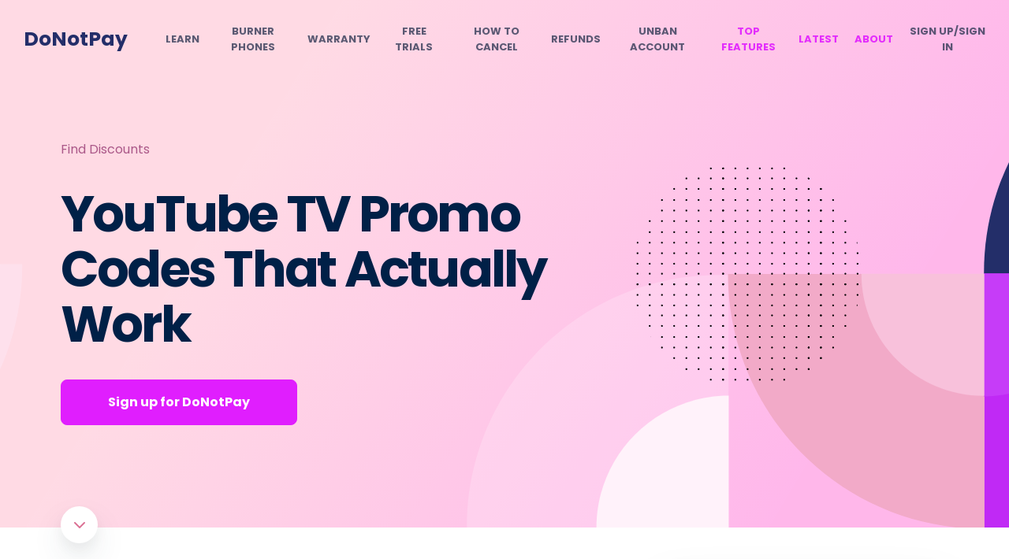

--- FILE ---
content_type: text/plain; charset=utf-8
request_url: https://api.donotpay.com/new-user-session
body_size: 658
content:
{"ID":0,"CreatedAt":"0001-01-01T00:00:00Z","UpdatedAt":"0001-01-01T00:00:00Z","DeletedAt":null,"id":182202077,"createdAt":"2026-02-01T01:38:06.065723956Z","updatedAt":"2026-02-01T01:38:06.065723956Z","deletedAt":{"Time":"0001-01-01T00:00:00Z","Valid":false},"ModelNode":null,"SessionStart":"2026-02-01T01:38:06.065513077Z","SessionEnd":null,"Identifier":"3931LpMqdk8Qa6rgivTrhEBwXPB","UserIdentifier":null,"IP":"52.15.108.178","Device":"","Agent":"Mozilla/5.0 (Macintosh; Intel Mac OS X 10_15_7) AppleWebKit/537.36 (KHTML, like Gecko) Chrome/131.0.0.0 Safari/537.36; ClaudeBot/1.0; +claudebot@anthropic.com)","Browser":"Chrome","OperatingSystem":"Mac OS","LatLong":"","InnerWidth":"1280","InnerHeight":"720","UserEventSessions":null}

--- FILE ---
content_type: text/plain; charset=utf-8
request_url: https://api.donotpay.com/new-user-event-session
body_size: -20
content:
{"UserSessionIdentifier":"3931LpMqdk8Qa6rgivTrhEBwXPB"}

--- FILE ---
content_type: text/plain; charset=utf-8
request_url: https://api.donotpay.com/new-user-session
body_size: 658
content:
{"ID":0,"CreatedAt":"0001-01-01T00:00:00Z","UpdatedAt":"0001-01-01T00:00:00Z","DeletedAt":null,"id":182202078,"createdAt":"2026-02-01T01:38:06.084471674Z","updatedAt":"2026-02-01T01:38:06.084471674Z","deletedAt":{"Time":"0001-01-01T00:00:00Z","Valid":false},"ModelNode":null,"SessionStart":"2026-02-01T01:38:06.084275786Z","SessionEnd":null,"Identifier":"3931Lns2HSk0TNrjiLXKyf6DI8u","UserIdentifier":null,"IP":"52.15.108.178","Device":"","Agent":"Mozilla/5.0 (Macintosh; Intel Mac OS X 10_15_7) AppleWebKit/537.36 (KHTML, like Gecko) Chrome/131.0.0.0 Safari/537.36; ClaudeBot/1.0; +claudebot@anthropic.com)","Browser":"Chrome","OperatingSystem":"Mac OS","LatLong":"","InnerWidth":"1280","InnerHeight":"720","UserEventSessions":null}